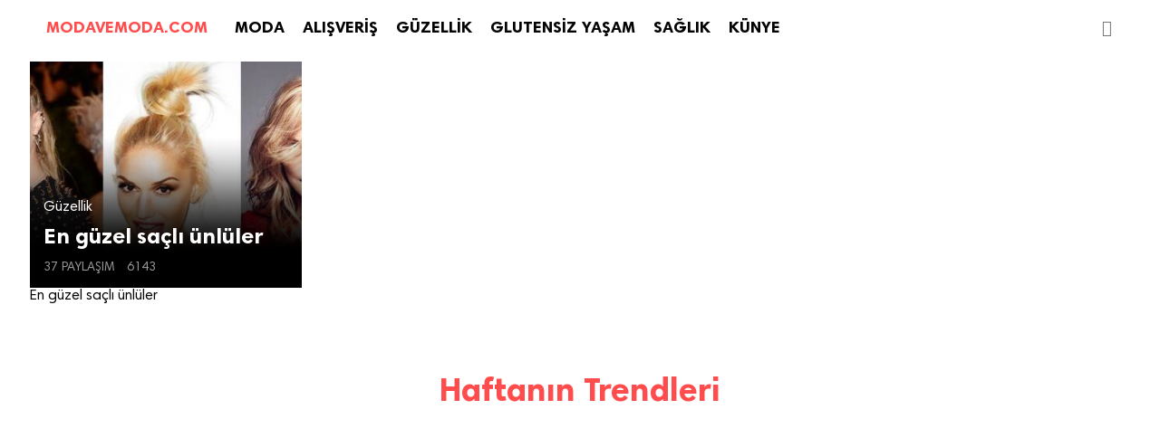

--- FILE ---
content_type: text/html; charset=UTF-8
request_url: https://www.modavemoda.com/konu/en-guzel-sacli-unluler/
body_size: 4709
content:
<!doctype html>
<html lang="tr">
<head>
<meta charset="utf-8">
<link rel="pingback" href="https://www.modavemoda.com/xmlrpc.php">
<meta name="robots" content="index, follow" />
<meta name="viewport" content="width=device-width, minimum-scale=1.0, maximum-scale=1.0">
<title>En güzel saçlı ünlüler Önerileri </title>
<meta name="description" content=" " />
<meta name="keywords" content="En güzel saçlı ünlüler" />
<meta property="og:type" content="website" />
<meta property="og:title" content="En güzel saçlı ünlüler" />
<meta property="og:description" content="" />
<meta property="og:image" content="https://www.modavemoda.com/wp-content/themes/thenous/img/shared.png" />
<meta property="og:site_name" content="MODAVEMODA" />
<meta property="og:url" content="https://www.modavemoda.com//" />
<meta name="twitter:card" content="summary_large_image">
<meta name="twitter:site" content="@modavemodacom">
<meta name="twitter:title" content="En güzel saçlı ünlüler">
<meta name="twitter:description" content="">
<meta name="twitter:image" content="https://www.modavemoda.com/wp-content/themes/thenous/img/shared.png">
<link href="https://www.modavemoda.com/wp-content/themes/thenous/style.css?v=15064338142" rel="stylesheet" type="text/css">
<link href="//code.ionicframework.com/ionicons/2.0.1/css/ionicons.min.css" rel="stylesheet">

<link href="//vjs.zencdn.net/5.3/video-js.min.css" rel="stylesheet">
<link rel="stylesheet" href="https://googleads.github.io/videojs-ima/third_party/videojs-ads/videojs.ads.css" />
<link rel="stylesheet" href="https://googleads.github.io/videojs-ima/src/videojs.ima.css" />
<link rel="stylesheet" href="https://www.sekizbucuk.com/inc/ad.css" />
<script async='async' src='https://www.googletagservices.com/tag/js/gpt.js'></script>



<script>
  var googletag = googletag || {};
  googletag.cmd = googletag.cmd || [];
</script>



<meta name='robots' content='index, follow, max-image-preview:large, max-snippet:-1, max-video-preview:-1' />

	<!-- This site is optimized with the Yoast SEO plugin v16.0.2 - https://yoast.com/wordpress/plugins/seo/ -->
	<link rel="canonical" href="https://www.modavemoda.com/konu/en-guzel-sacli-unluler/" />
	<meta property="og:locale" content="tr_TR" />
	<meta property="og:type" content="article" />
	<meta property="og:title" content="En güzel saçlı ünlüler arşivleri - Moda ve Moda" />
	<meta property="og:url" content="https://www.modavemoda.com/konu/en-guzel-sacli-unluler/" />
	<meta property="og:site_name" content="Moda ve Moda" />
	<meta name="twitter:card" content="summary" />
	<script type="application/ld+json" class="yoast-schema-graph">{"@context":"https://schema.org","@graph":[{"@type":"WebSite","@id":"https://www.modavemoda.com/#website","url":"https://www.modavemoda.com/","name":"Moda ve Moda","description":"Moda, al\u0131\u015fveri\u015f, g\u00fczellik ve kad\u0131n sa\u011fl\u0131\u011f\u0131 i\u00e7in \u00f6neriler","potentialAction":[{"@type":"SearchAction","target":"https://www.modavemoda.com/?s={search_term_string}","query-input":"required name=search_term_string"}],"inLanguage":"tr"},{"@type":"CollectionPage","@id":"https://www.modavemoda.com/konu/en-guzel-sacli-unluler/#webpage","url":"https://www.modavemoda.com/konu/en-guzel-sacli-unluler/","name":"En g\u00fczel sa\u00e7l\u0131 \u00fcnl\u00fcler ar\u015fivleri - Moda ve Moda","isPartOf":{"@id":"https://www.modavemoda.com/#website"},"breadcrumb":{"@id":"https://www.modavemoda.com/konu/en-guzel-sacli-unluler/#breadcrumb"},"inLanguage":"tr","potentialAction":[{"@type":"ReadAction","target":["https://www.modavemoda.com/konu/en-guzel-sacli-unluler/"]}]},{"@type":"BreadcrumbList","@id":"https://www.modavemoda.com/konu/en-guzel-sacli-unluler/#breadcrumb","itemListElement":[{"@type":"ListItem","position":1,"item":{"@type":"WebPage","@id":"https://www.modavemoda.com/","url":"https://www.modavemoda.com/","name":"Ana sayfa"}},{"@type":"ListItem","position":2,"item":{"@type":"WebPage","@id":"https://www.modavemoda.com/konu/en-guzel-sacli-unluler/","url":"https://www.modavemoda.com/konu/en-guzel-sacli-unluler/","name":"En g\u00fczel sa\u00e7l\u0131 \u00fcnl\u00fcler"}}]}]}</script>
	<!-- / Yoast SEO plugin. -->


<link rel='dns-prefetch' href='//s.w.org' />
<link rel="alternate" type="application/rss+xml" title="Moda ve Moda &raquo; En güzel saçlı ünlüler etiket beslemesi" href="https://www.modavemoda.com/konu/en-guzel-sacli-unluler/feed/" />
<link rel='stylesheet' id='wp-block-library-css'  href='https://www.modavemoda.com/wp-includes/css/dist/block-library/style.min.css?ver=5.7.14' type='text/css' media='all' />
<link rel='stylesheet' id='plyr-css-css'  href='https://www.modavemoda.com/wp-content/plugins/easy-video-player/lib/plyr.css?ver=5.7.14' type='text/css' media='all' />
<script type='text/javascript' src='https://www.modavemoda.com/wp-includes/js/jquery/jquery.min.js?ver=3.5.1' id='jquery-core-js'></script>
<script type='text/javascript' src='https://www.modavemoda.com/wp-includes/js/jquery/jquery-migrate.min.js?ver=3.3.2' id='jquery-migrate-js'></script>
<script type='text/javascript' src='https://www.modavemoda.com/wp-content/plugins/easy-video-player/lib/plyr.min.js?ver=5.7.14' id='plyr-js-js'></script>
<link rel="https://api.w.org/" href="https://www.modavemoda.com/wp-json/" /><link rel="alternate" type="application/json" href="https://www.modavemoda.com/wp-json/wp/v2/tags/659" /><link rel="EditURI" type="application/rsd+xml" title="RSD" href="https://www.modavemoda.com/xmlrpc.php?rsd" />
<link rel="wlwmanifest" type="application/wlwmanifest+xml" href="https://www.modavemoda.com/wp-includes/wlwmanifest.xml" /> 
<meta name="generator" content="WordPress 5.7.14" />
<!-- Bu URL için kullanılabilir bir amphtml sürümü yok. -->	
	<script async src="https://securepubads.g.doubleclick.net/tag/js/gpt.js"></script>
<script>
  window.googletag = window.googletag || {cmd: []};
  googletag.cmd.push(function() {
    googletag.defineSlot('/1027660/Modavemoda_300x250', [300, 250], 'div-gpt-ad-1616530790314-0').addService(googletag.pubads());
    googletag.defineSlot('/1027660/Modavemoda_300x600', [300, 600], 'div-gpt-ad-1616530856890-0').addService(googletag.pubads());
    googletag.defineSlot('/1027660/modavemoda_320x100', [320, 100], 'div-gpt-ad-1616530890613-0').addService(googletag.pubads());
    googletag.defineSlot('/1027660/Modavemoda_320x50', [320, 50], 'div-gpt-ad-1616530924413-0').addService(googletag.pubads());
    googletag.defineSlot('/1027660/modavemoda_728x90', [728, 90], 'div-gpt-ad-1616530967306-0').addService(googletag.pubads());
    googletag.defineSlot('/1027660/modavemoda_970x250', [970, 250], 'div-gpt-ad-1616531111556-0').addService(googletag.pubads());
    googletag.defineSlot('/1027660/modavemoda_970x90', [970, 90], 'div-gpt-ad-1616531149475-0').addService(googletag.pubads());
	googletag.defineSlot('/1027660/Modavemoda_mobil_300x250', [[300, 250], [320, 480]], 'div-gpt-ad-1616531222205-0').addService(googletag.pubads());
	googletag.defineSlot('/1027660/modavemoda_mobil_320x480', [320, 480], 'div-gpt-ad-1616531263749-0').addService(googletag.pubads());
    googletag.enableServices();
  });
</script>
</head>
<body>


<!-- #HEADER -->
<header id="header" role="banner" >
	<div class="mmenu"><i class="ion-navicon"></i></div>
    <h1 id="logo"><a href="https://www.modavemoda.com" title="MODAVEMODA">MODAVEMODA.COM</a></h1>	<form method="get" action="https://www.modavemoda.com/"><input id="search" name="s" role="search" placeholder="&#xf2f5;"></form><nav id="nav" role="navigation">
		<ul id="menu-menu1" class="menu"><li id="menu-item-1903" class="menu-item menu-item-type-taxonomy menu-item-object-category menu-item-1903"><a href="https://www.modavemoda.com/onerileri/moda/">MODA</a></li>
<li id="menu-item-1906" class="menu-item menu-item-type-taxonomy menu-item-object-category menu-item-1906"><a href="https://www.modavemoda.com/onerileri/alisveris/">ALIŞVERİŞ</a></li>
<li id="menu-item-1902" class="menu-item menu-item-type-taxonomy menu-item-object-category menu-item-1902"><a href="https://www.modavemoda.com/onerileri/guzellik/">GÜZELLİK</a></li>
<li id="menu-item-5583" class="menu-item menu-item-type-taxonomy menu-item-object-category menu-item-5583"><a href="https://www.modavemoda.com/onerileri/glutensiz-yasam/">GLUTENSİZ YAŞAM</a></li>
<li id="menu-item-1904" class="menu-item menu-item-type-taxonomy menu-item-object-category menu-item-1904"><a href="https://www.modavemoda.com/onerileri/saglik/">SAĞLIK</a></li>
<li id="menu-item-2813" class="menu-item menu-item-type-post_type menu-item-object-page menu-item-2813"><a href="https://www.modavemoda.com/kunye/">KÜNYE</a></li>
<li id="menu-item-2015" class="menu-item menu-item-type-custom menu-item-object-custom menu-item-home menu-item-2015"><a href="https://www.modavemoda.com/">KAPAT</a></li>
</ul>	</nav>	
</header>
<style type="text/css">
	@media handheld, only screen and (max-width: 767px) {
.visible-mobile {
    display: block;
}
ins.adsbygoogle{
	margin-left: -38px!important;
}
}
	@media handheld, only screen and (min-width: 767px) {
.visible-mobile {
    display: none;
}
}
</style>
<!-- #CONTENT -->
<main id="main" class="container" role="main">
	
	<section id="feed" class="row">
		
		<div class='code-block code-block-1' style='margin: 8px auto; text-align: center; display: block; clear: both;'>
<script async src="https://securepubads.g.doubleclick.net/tag/js/gpt.js"></script>
<script>
  window.googletag = window.googletag || {cmd: []};
  googletag.cmd.push(function() {
    googletag.defineSlot('/1027660/Modavemoda_300x250', [300, 250], 'div-gpt-ad-1623242635991-0').addService(googletag.pubads());
    googletag.pubads().enableSingleRequest();
    googletag.enableServices();
  });
</script></div>
		
		<article class="post ">
			<a href="https://www.modavemoda.com/en-guzel-sacli-unluler/" title="En güzel saçlı ünlüler haberini okumak için tıkla" class="hit"></a>			
			<figure class="figure" style="background:url(https://www.modavemoda.com/wp-content/uploads/2014/06/en-guzel-sacli-unluler-53977cda9a3c5.jpg) top center no-repeat; background-size:cover;"></figure>
			<header class="content">
				<div class="cat">Güzellik  </div>
				<h2 class="title">En güzel saçlı ünlüler</h2>
								<div class="details">
					<time><i class="ion-ios-upload-outline"></i> 37 Paylaşım</time>
					<span><i class="ion-arrow-graph-up-right"></i> 6143</span>
									</div>
			</header>
						<div class="cover"></div>
			<div class="logo">
				<a title="En güzel saçlı ünlüler">En güzel saçlı ünlüler</a>
							</div>
					</article>
		
				
				
		<!-- DAHA FAZLA -->
		<div class="loadmore"></div>
		
	</section>
	
</main>

<aside id="trending" class="container">

	
	<!-- #TRENDS -->
	<h2 class="head">Haftanın Trendleri</h2>
	
	
</aside>

<!-- #FOOTER -->


<div class="mad" style="
    width: 100%;
    height: 50px;
    position: fixed;
    bottom: 0;
    left: 0;
    box-sizing: border-box;
    z-index: 9999;
    background: #fff;
    ">
<!-- /1027660/Modavemoda_320x50 -->

</div>
<footer id="footer">
	
	<div id="promotion">
		<section class="social" role="menu">
			<h2>TAKİP ET</h2>
			<a href="https://www.facebook.com/modavemodacom" title="FACEBOOK" role="menuitem"><i class="ion-social-facebook"></i> BEĞEN</a>
			<a href="https://www.twitter.com/modavemodacom" title="TWITTER" role="menuitem"><i class="ion-social-twitter"></i> TAKİP ET</a>
			<a href="https://www.instagram.com/modavemodacom" title="INSTAGRAM" role="menuitem"><i class="ion-social-instagram"></i> TAKİP ET</a>
		</section>
		<section class="email" role="form">
			<h2>GÜNLÜK E-POSTA BÜLTENİ</h2>
			<form action="//modavemoda.us15.list-manage.com/subscribe/post?u=f888ddef4b15cbac842261f45&amp;id=b38c3b57c9" method="post" id="mc-embedded-subscribe-form" name="mc-embedded-subscribe-form" target="_blank">
			<input name="FNAME" type="text" id="mce-FNAME" placeholder="ADIN">
			<input name="EMAIL" id="mce-EMAIL" type="text" placeholder="E-POSTA ADRESİN">
			<input name="subscribe" type="submit" id="mc-embedded-subscribe" value="KAYDET">
			</form>
		</section>
	</div>
	
	</footer>

</div>


<!-- COMPONENTS -->
<script src="//ajax.googleapis.com/ajax/libs/jquery/3.1.0/jquery.min.js"></script>
<script src="https://www.modavemoda.com/wp-content/themes/thenous/components/app.js?v=21506434105"></script>

<!-- Facebook Pixel Code -->
<script>
!function(f,b,e,v,n,t,s)
{if(f.fbq)return;n=f.fbq=function(){n.callMethod?
n.callMethod.apply(n,arguments):n.queue.push(arguments)};
if(!f._fbq)f._fbq=n;n.push=n;n.loaded=!0;n.version='2.0';
n.queue=[];t=b.createElement(e);t.async=!0;
t.src=v;s=b.getElementsByTagName(e)[0];
s.parentNode.insertBefore(t,s)}(window,document,'script',
'https://connect.facebook.net/en_US/fbevents.js');
 fbq('init', '187295221821184'); 
fbq('track', 'PageView');
</script>
<noscript>
 <img height="1" width="1" 
src="https://www.facebook.com/tr?id=187295221821184&ev=PageView
&noscript=1"/>
</noscript>
<!-- End Facebook Pixel Code -->


<script>
  (function(i,s,o,g,r,a,m){i['GoogleAnalyticsObject']=r;i[r]=i[r]||function(){
  (i[r].q=i[r].q||[]).push(arguments)},i[r].l=1*new Date();a=s.createElement(o),
  m=s.getElementsByTagName(o)[0];a.async=1;a.src=g;m.parentNode.insertBefore(a,m)
  })(window,document,'script','https://www.google-analytics.com/analytics.js','ga');

  ga('create', 'UA-52779105-7', 'auto');
  ga('send', 'pageview');

</script>
<a href="http://www.alexa.com/siteinfo/www.modavemoda.com"><script data-cfasync="false" type='text/javascript' src="https://xslt.alexa.com/site_stats/js/s/a?url=www.modavemoda.com"></script></a>

<!-- Yandex.Metrika counter --> <script type="text/javascript" > (function (d, w, c) { (w[c] = w[c] || []).push(function() { try { w.yaCounter46524552 = new Ya.Metrika({ id:46524552, clickmap:true, trackLinks:true, accurateTrackBounce:true, webvisor:true, trackHash:true }); } catch(e) { } }); var n = d.getElementsByTagName("script")[0], s = d.createElement("script"), f = function () { n.parentNode.insertBefore(s, n); }; s.type = "text/javascript"; s.async = true; s.src = "https://mc.yandex.ru/metrika/watch.js"; if (w.opera == "[object Opera]") { d.addEventListener("DOMContentLoaded", f, false); } else { f(); } })(document, window, "yandex_metrika_callbacks"); </script> <!-- /Yandex.Metrika counter -->

<script type='text/javascript' src='https://www.modavemoda.com/wp-includes/js/wp-embed.min.js?ver=5.7.14' id='wp-embed-js'></script>
<script defer src="https://static.cloudflareinsights.com/beacon.min.js/vcd15cbe7772f49c399c6a5babf22c1241717689176015" integrity="sha512-ZpsOmlRQV6y907TI0dKBHq9Md29nnaEIPlkf84rnaERnq6zvWvPUqr2ft8M1aS28oN72PdrCzSjY4U6VaAw1EQ==" data-cf-beacon='{"version":"2024.11.0","token":"dca293516c604b99aed2973ab2865bb3","r":1,"server_timing":{"name":{"cfCacheStatus":true,"cfEdge":true,"cfExtPri":true,"cfL4":true,"cfOrigin":true,"cfSpeedBrain":true},"location_startswith":null}}' crossorigin="anonymous"></script>
</body>
</html>
<!-- Page supported by LiteSpeed Cache 3.6.4 on 2026-01-24 04:37:15 -->